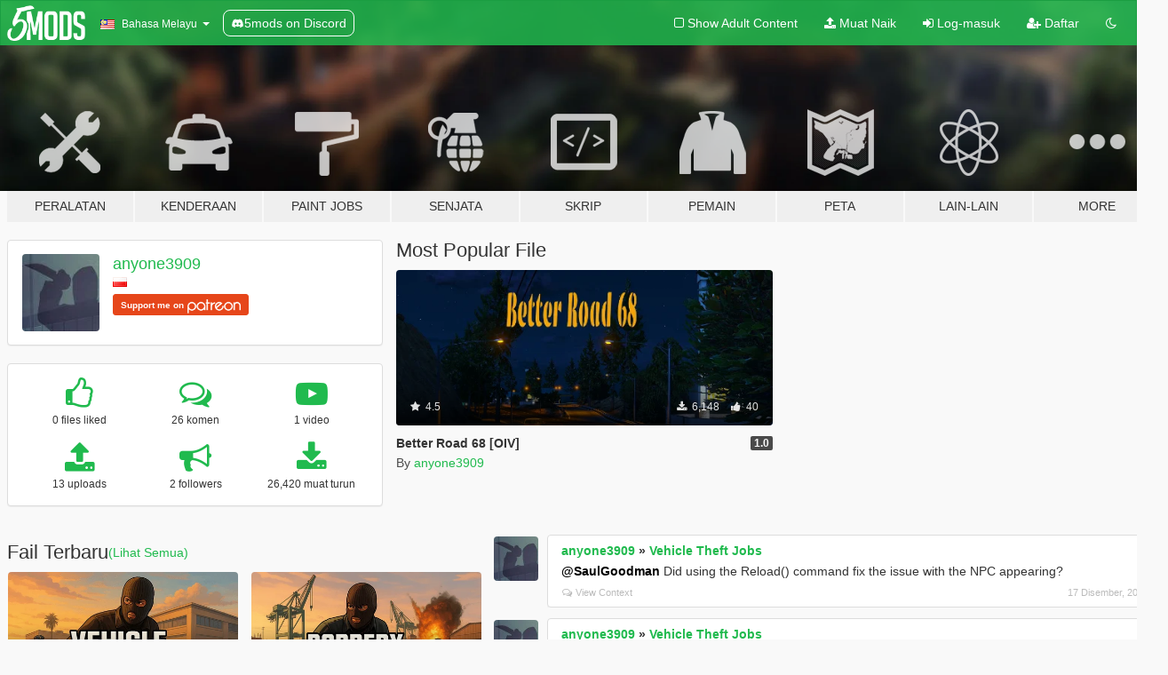

--- FILE ---
content_type: text/html; charset=utf-8
request_url: https://ms.gta5-mods.com/users/anyone3909
body_size: 9930
content:

<!DOCTYPE html>
<html lang="ms" dir="ltr">
<head>
	<title>
		Mod GTA 5 oleh anyone3909 - GTA5-Mods.com
	</title>

		<script
		  async
		  src="https://hb.vntsm.com/v4/live/vms/sites/gta5-mods.com/index.js"
        ></script>

        <script>
          self.__VM = self.__VM || [];
          self.__VM.push(function (admanager, scope) {
            scope.Config.buildPlacement((configBuilder) => {
              configBuilder.add("billboard");
              configBuilder.addDefaultOrUnique("mobile_mpu").setBreakPoint("mobile")
            }).display("top-ad");

            scope.Config.buildPlacement((configBuilder) => {
              configBuilder.add("leaderboard");
              configBuilder.addDefaultOrUnique("mobile_mpu").setBreakPoint("mobile")
            }).display("central-ad");

            scope.Config.buildPlacement((configBuilder) => {
              configBuilder.add("mpu");
              configBuilder.addDefaultOrUnique("mobile_mpu").setBreakPoint("mobile")
            }).display("side-ad");

            scope.Config.buildPlacement((configBuilder) => {
              configBuilder.add("leaderboard");
              configBuilder.addDefaultOrUnique("mpu").setBreakPoint({ mediaQuery: "max-width:1200px" })
            }).display("central-ad-2");

            scope.Config.buildPlacement((configBuilder) => {
              configBuilder.add("leaderboard");
              configBuilder.addDefaultOrUnique("mobile_mpu").setBreakPoint("mobile")
            }).display("bottom-ad");

            scope.Config.buildPlacement((configBuilder) => {
              configBuilder.add("desktop_takeover");
              configBuilder.addDefaultOrUnique("mobile_takeover").setBreakPoint("mobile")
            }).display("takeover-ad");

            scope.Config.get('mpu').display('download-ad-1');
          });
        </script>

	<meta charset="utf-8">
	<meta name="viewport" content="width=320, initial-scale=1.0, maximum-scale=1.0">
	<meta http-equiv="X-UA-Compatible" content="IE=edge">
	<meta name="msapplication-config" content="none">
	<meta name="theme-color" content="#20ba4e">
	<meta name="msapplication-navbutton-color" content="#20ba4e">
	<meta name="apple-mobile-web-app-capable" content="yes">
	<meta name="apple-mobile-web-app-status-bar-style" content="#20ba4e">
	<meta name="csrf-param" content="authenticity_token" />
<meta name="csrf-token" content="/0yhJsQflALzJy0kmZTjVVsM2VhXTgI1F9HBiCSTRbzvoGVBai1UVG65OZZNBiGBqd1I6fsmmmzB54/IsCe1wg==" />
	

	<link rel="shortcut icon" type="image/x-icon" href="https://images.gta5-mods.com/icons/favicon.png">
	<link rel="stylesheet" media="screen" href="/assets/application-7e510725ebc5c55e88a9fd87c027a2aa9e20126744fbac89762e0fd54819c399.css" />
	    <link rel="alternate" hreflang="id" href="https://id.gta5-mods.com/users/anyone3909">
    <link rel="alternate" hreflang="ms" href="https://ms.gta5-mods.com/users/anyone3909">
    <link rel="alternate" hreflang="bg" href="https://bg.gta5-mods.com/users/anyone3909">
    <link rel="alternate" hreflang="ca" href="https://ca.gta5-mods.com/users/anyone3909">
    <link rel="alternate" hreflang="cs" href="https://cs.gta5-mods.com/users/anyone3909">
    <link rel="alternate" hreflang="da" href="https://da.gta5-mods.com/users/anyone3909">
    <link rel="alternate" hreflang="de" href="https://de.gta5-mods.com/users/anyone3909">
    <link rel="alternate" hreflang="el" href="https://el.gta5-mods.com/users/anyone3909">
    <link rel="alternate" hreflang="en" href="https://www.gta5-mods.com/users/anyone3909">
    <link rel="alternate" hreflang="es" href="https://es.gta5-mods.com/users/anyone3909">
    <link rel="alternate" hreflang="fr" href="https://fr.gta5-mods.com/users/anyone3909">
    <link rel="alternate" hreflang="gl" href="https://gl.gta5-mods.com/users/anyone3909">
    <link rel="alternate" hreflang="ko" href="https://ko.gta5-mods.com/users/anyone3909">
    <link rel="alternate" hreflang="hi" href="https://hi.gta5-mods.com/users/anyone3909">
    <link rel="alternate" hreflang="it" href="https://it.gta5-mods.com/users/anyone3909">
    <link rel="alternate" hreflang="hu" href="https://hu.gta5-mods.com/users/anyone3909">
    <link rel="alternate" hreflang="mk" href="https://mk.gta5-mods.com/users/anyone3909">
    <link rel="alternate" hreflang="nl" href="https://nl.gta5-mods.com/users/anyone3909">
    <link rel="alternate" hreflang="nb" href="https://no.gta5-mods.com/users/anyone3909">
    <link rel="alternate" hreflang="pl" href="https://pl.gta5-mods.com/users/anyone3909">
    <link rel="alternate" hreflang="pt-BR" href="https://pt.gta5-mods.com/users/anyone3909">
    <link rel="alternate" hreflang="ro" href="https://ro.gta5-mods.com/users/anyone3909">
    <link rel="alternate" hreflang="ru" href="https://ru.gta5-mods.com/users/anyone3909">
    <link rel="alternate" hreflang="sl" href="https://sl.gta5-mods.com/users/anyone3909">
    <link rel="alternate" hreflang="fi" href="https://fi.gta5-mods.com/users/anyone3909">
    <link rel="alternate" hreflang="sv" href="https://sv.gta5-mods.com/users/anyone3909">
    <link rel="alternate" hreflang="vi" href="https://vi.gta5-mods.com/users/anyone3909">
    <link rel="alternate" hreflang="tr" href="https://tr.gta5-mods.com/users/anyone3909">
    <link rel="alternate" hreflang="uk" href="https://uk.gta5-mods.com/users/anyone3909">
    <link rel="alternate" hreflang="zh-CN" href="https://zh.gta5-mods.com/users/anyone3909">

  <script src="/javascripts/ads.js"></script>

		<!-- Nexus Google Tag Manager -->
		<script nonce="true">
//<![CDATA[
				window.dataLayer = window.dataLayer || [];

						window.dataLayer.push({
								login_status: 'Guest',
								user_id: undefined,
								gta5mods_id: undefined,
						});

//]]>
</script>
		<script nonce="true">
//<![CDATA[
				(function(w,d,s,l,i){w[l]=w[l]||[];w[l].push({'gtm.start':
				new Date().getTime(),event:'gtm.js'});var f=d.getElementsByTagName(s)[0],
				j=d.createElement(s),dl=l!='dataLayer'?'&l='+l:'';j.async=true;j.src=
				'https://www.googletagmanager.com/gtm.js?id='+i+dl;f.parentNode.insertBefore(j,f);
				})(window,document,'script','dataLayer','GTM-KCVF2WQ');

//]]>
</script>		<!-- End Nexus Google Tag Manager -->
</head>
<body class=" ms">
	<!-- Google Tag Manager (noscript) -->
	<noscript><iframe src="https://www.googletagmanager.com/ns.html?id=GTM-KCVF2WQ"
										height="0" width="0" style="display:none;visibility:hidden"></iframe></noscript>
	<!-- End Google Tag Manager (noscript) -->

<div id="page-cover"></div>
<div id="page-loading">
	<span class="graphic"></span>
	<span class="message">Menunggu...</span>
</div>

<div id="page-cover"></div>

<nav id="main-nav" class="navbar navbar-default">
  <div class="container">
    <div class="navbar-header">
      <a class="navbar-brand" href="/"></a>

      <ul class="nav navbar-nav">
        <li id="language-dropdown" class="dropdown">
          <a href="#language" class="dropdown-toggle" data-toggle="dropdown">
            <span class="famfamfam-flag-my icon"></span>&nbsp;
            <span class="language-name">Bahasa Melayu</span>
            <span class="caret"></span>
          </a>

          <ul class="dropdown-menu dropdown-menu-with-footer">
                <li>
                  <a href="https://id.gta5-mods.com/users/anyone3909">
                    <span class="famfamfam-flag-id"></span>
                    <span class="language-name">Bahasa Indonesia</span>
                  </a>
                </li>
                <li>
                  <a href="https://ms.gta5-mods.com/users/anyone3909">
                    <span class="famfamfam-flag-my"></span>
                    <span class="language-name">Bahasa Melayu</span>
                  </a>
                </li>
                <li>
                  <a href="https://bg.gta5-mods.com/users/anyone3909">
                    <span class="famfamfam-flag-bg"></span>
                    <span class="language-name">Български</span>
                  </a>
                </li>
                <li>
                  <a href="https://ca.gta5-mods.com/users/anyone3909">
                    <span class="famfamfam-flag-catalonia"></span>
                    <span class="language-name">Català</span>
                  </a>
                </li>
                <li>
                  <a href="https://cs.gta5-mods.com/users/anyone3909">
                    <span class="famfamfam-flag-cz"></span>
                    <span class="language-name">Čeština</span>
                  </a>
                </li>
                <li>
                  <a href="https://da.gta5-mods.com/users/anyone3909">
                    <span class="famfamfam-flag-dk"></span>
                    <span class="language-name">Dansk</span>
                  </a>
                </li>
                <li>
                  <a href="https://de.gta5-mods.com/users/anyone3909">
                    <span class="famfamfam-flag-de"></span>
                    <span class="language-name">Deutsch</span>
                  </a>
                </li>
                <li>
                  <a href="https://el.gta5-mods.com/users/anyone3909">
                    <span class="famfamfam-flag-gr"></span>
                    <span class="language-name">Ελληνικά</span>
                  </a>
                </li>
                <li>
                  <a href="https://www.gta5-mods.com/users/anyone3909">
                    <span class="famfamfam-flag-gb"></span>
                    <span class="language-name">English</span>
                  </a>
                </li>
                <li>
                  <a href="https://es.gta5-mods.com/users/anyone3909">
                    <span class="famfamfam-flag-es"></span>
                    <span class="language-name">Español</span>
                  </a>
                </li>
                <li>
                  <a href="https://fr.gta5-mods.com/users/anyone3909">
                    <span class="famfamfam-flag-fr"></span>
                    <span class="language-name">Français</span>
                  </a>
                </li>
                <li>
                  <a href="https://gl.gta5-mods.com/users/anyone3909">
                    <span class="famfamfam-flag-es-gl"></span>
                    <span class="language-name">Galego</span>
                  </a>
                </li>
                <li>
                  <a href="https://ko.gta5-mods.com/users/anyone3909">
                    <span class="famfamfam-flag-kr"></span>
                    <span class="language-name">한국어</span>
                  </a>
                </li>
                <li>
                  <a href="https://hi.gta5-mods.com/users/anyone3909">
                    <span class="famfamfam-flag-in"></span>
                    <span class="language-name">हिन्दी</span>
                  </a>
                </li>
                <li>
                  <a href="https://it.gta5-mods.com/users/anyone3909">
                    <span class="famfamfam-flag-it"></span>
                    <span class="language-name">Italiano</span>
                  </a>
                </li>
                <li>
                  <a href="https://hu.gta5-mods.com/users/anyone3909">
                    <span class="famfamfam-flag-hu"></span>
                    <span class="language-name">Magyar</span>
                  </a>
                </li>
                <li>
                  <a href="https://mk.gta5-mods.com/users/anyone3909">
                    <span class="famfamfam-flag-mk"></span>
                    <span class="language-name">Македонски</span>
                  </a>
                </li>
                <li>
                  <a href="https://nl.gta5-mods.com/users/anyone3909">
                    <span class="famfamfam-flag-nl"></span>
                    <span class="language-name">Nederlands</span>
                  </a>
                </li>
                <li>
                  <a href="https://no.gta5-mods.com/users/anyone3909">
                    <span class="famfamfam-flag-no"></span>
                    <span class="language-name">Norsk</span>
                  </a>
                </li>
                <li>
                  <a href="https://pl.gta5-mods.com/users/anyone3909">
                    <span class="famfamfam-flag-pl"></span>
                    <span class="language-name">Polski</span>
                  </a>
                </li>
                <li>
                  <a href="https://pt.gta5-mods.com/users/anyone3909">
                    <span class="famfamfam-flag-br"></span>
                    <span class="language-name">Português do Brasil</span>
                  </a>
                </li>
                <li>
                  <a href="https://ro.gta5-mods.com/users/anyone3909">
                    <span class="famfamfam-flag-ro"></span>
                    <span class="language-name">Română</span>
                  </a>
                </li>
                <li>
                  <a href="https://ru.gta5-mods.com/users/anyone3909">
                    <span class="famfamfam-flag-ru"></span>
                    <span class="language-name">Русский</span>
                  </a>
                </li>
                <li>
                  <a href="https://sl.gta5-mods.com/users/anyone3909">
                    <span class="famfamfam-flag-si"></span>
                    <span class="language-name">Slovenščina</span>
                  </a>
                </li>
                <li>
                  <a href="https://fi.gta5-mods.com/users/anyone3909">
                    <span class="famfamfam-flag-fi"></span>
                    <span class="language-name">Suomi</span>
                  </a>
                </li>
                <li>
                  <a href="https://sv.gta5-mods.com/users/anyone3909">
                    <span class="famfamfam-flag-se"></span>
                    <span class="language-name">Svenska</span>
                  </a>
                </li>
                <li>
                  <a href="https://vi.gta5-mods.com/users/anyone3909">
                    <span class="famfamfam-flag-vn"></span>
                    <span class="language-name">Tiếng Việt</span>
                  </a>
                </li>
                <li>
                  <a href="https://tr.gta5-mods.com/users/anyone3909">
                    <span class="famfamfam-flag-tr"></span>
                    <span class="language-name">Türkçe</span>
                  </a>
                </li>
                <li>
                  <a href="https://uk.gta5-mods.com/users/anyone3909">
                    <span class="famfamfam-flag-ua"></span>
                    <span class="language-name">Українська</span>
                  </a>
                </li>
                <li>
                  <a href="https://zh.gta5-mods.com/users/anyone3909">
                    <span class="famfamfam-flag-cn"></span>
                    <span class="language-name">中文</span>
                  </a>
                </li>
          </ul>
        </li>
        <li class="discord-link">
          <a href="https://discord.gg/2PR7aMzD4U" target="_blank" rel="noreferrer">
            <img src="https://images.gta5-mods.com/site/discord-header.svg" height="15px" alt="">
            <span>5mods on Discord</span>
          </a>
        </li>
      </ul>
    </div>

    <ul class="nav navbar-nav navbar-right">
        <li>
          <a href="/adult_filter" title="Light mode">
              <span class="fa fa-square-o"></span>
            <span>Show Adult <span class="adult-filter__content-text">Content</span></span>
          </a>
        </li>
      <li class="hidden-xs">
        <a href="/upload">
          <span class="icon fa fa-upload"></span>
          Muat Naik
        </a>
      </li>

        <li>
          <a href="/login?r=/users/anyone3909">
            <span class="icon fa fa-sign-in"></span>
            <span class="login-text">Log-masuk</span>
          </a>
        </li>

        <li class="hidden-xs">
          <a href="/register?r=/users/anyone3909">
            <span class="icon fa fa-user-plus"></span>
            Daftar
          </a>
        </li>

        <li>
            <a href="/dark_mode" title="Dark mode">
              <span class="fa fa-moon-o"></span>
            </a>
        </li>

      <li id="search-dropdown">
        <a href="#search" class="dropdown-toggle" data-toggle="dropdown">
          <span class="fa fa-search"></span>
        </a>

        <div class="dropdown-menu">
          <div class="form-inline">
            <div class="form-group">
              <div class="input-group">
                <div class="input-group-addon"><span  class="fa fa-search"></span></div>
                <input type="text" class="form-control" placeholder="Carian di GTA 5 mods...">
              </div>
            </div>
            <button type="submit" class="btn btn-primary">
              Carian
            </button>
          </div>
        </div>
      </li>
    </ul>
  </div>
</nav>

<div id="banner" class="">
  <div class="container hidden-xs">
    <div id="intro">
      <h1 class="styled">Selamat datang ke GTA5-Mods.com</h1>
      <p>Select one of the following categories to start browsing the latest GTA 5 PC mods:</p>
    </div>
  </div>

  <div class="container">
    <ul id="navigation" class="clearfix ms">
        <li class="tools ">
          <a href="/tools">
            <span class="icon-category"></span>
            <span class="label-border"></span>
            <span class="label-category ">
              <span>Peralatan</span>
            </span>
          </a>
        </li>
        <li class="vehicles ">
          <a href="/vehicles">
            <span class="icon-category"></span>
            <span class="label-border"></span>
            <span class="label-category ">
              <span>Kenderaan</span>
            </span>
          </a>
        </li>
        <li class="paintjobs ">
          <a href="/paintjobs">
            <span class="icon-category"></span>
            <span class="label-border"></span>
            <span class="label-category ">
              <span>Paint Jobs</span>
            </span>
          </a>
        </li>
        <li class="weapons ">
          <a href="/weapons">
            <span class="icon-category"></span>
            <span class="label-border"></span>
            <span class="label-category ">
              <span>Senjata</span>
            </span>
          </a>
        </li>
        <li class="scripts ">
          <a href="/scripts">
            <span class="icon-category"></span>
            <span class="label-border"></span>
            <span class="label-category ">
              <span>Skrip</span>
            </span>
          </a>
        </li>
        <li class="player ">
          <a href="/player">
            <span class="icon-category"></span>
            <span class="label-border"></span>
            <span class="label-category ">
              <span>Pemain</span>
            </span>
          </a>
        </li>
        <li class="maps ">
          <a href="/maps">
            <span class="icon-category"></span>
            <span class="label-border"></span>
            <span class="label-category ">
              <span>Peta</span>
            </span>
          </a>
        </li>
        <li class="misc ">
          <a href="/misc">
            <span class="icon-category"></span>
            <span class="label-border"></span>
            <span class="label-category ">
              <span>Lain-Lain</span>
            </span>
          </a>
        </li>
      <li id="more-dropdown" class="more dropdown">
        <a href="#more" class="dropdown-toggle" data-toggle="dropdown">
          <span class="icon-category"></span>
          <span class="label-border"></span>
          <span class="label-category ">
            <span>More</span>
          </span>
        </a>

        <ul class="dropdown-menu pull-right">
          <li>
            <a href="http://www.gta5cheats.com" target="_blank">
              <span class="fa fa-external-link"></span>
              GTA 5 Cheats
            </a>
          </li>
        </ul>
      </li>
    </ul>
  </div>
</div>

<div id="content">
  
<div id="profile" data-user-id="1280591">
  <div class="container">


        <div class="row">
          <div class="col-sm-6 col-md-4">
            <div class="user-panel panel panel-default">
              <div class="panel-body">
                <div class="row">
                  <div class="col-xs-3">
                    <a href="/users/anyone3909">
                      <img class="img-responsive" src="https://img.gta5-mods.com/q75-w100-h100-cfill/avatars/presets/gtao47.jpg" alt="Gtao47" />
                    </a>
                  </div>
                  <div class="col-xs-9">
                    <a class="username" href="/users/anyone3909">anyone3909</a>

                        <br/>

                            <div class="user-social">
                              












                            </div>

                              <div class="user-location">
                                <span title="Poland" class="famfamfam-flag-pl user-location-country"></span>
                                
                              </div>

                            


                                <div class="button-donate">
                                  <a href="https://www.patreon.com/Anyone3909?utm_medium=unknown&amp;utm_source=join_link&amp;utm_campaign=creatorshare_creator&amp;utm_content=copyLink" class="paypal-button patreon-button paypal-style-primary paypal-size-small" target="_blank" dir="ltr">
  <span class="paypal-button-content" dir="auto">
    Support me on <img alt="Patreon" src="https://images.gta5-mods.com/icons/patreon-logo.png" />
  </span>
</a>
                                </div>

                  </div>
                </div>
              </div>
            </div>

              <div class="panel panel-default" dir="auto">
                <div class="panel-body">
                    <div class="user-stats">
                      <div class="row">
                        <div class="col-xs-4">
                          <span class="stat-icon fa fa-thumbs-o-up"></span>
                          <span class="stat-label">
                            0 files liked
                          </span>
                        </div>
                        <div class="col-xs-4">
                          <span class="stat-icon fa fa-comments-o"></span>
                          <span class="stat-label">
                            26 komen
                          </span>
                        </div>
                        <div class="col-xs-4">
                          <span class="stat-icon fa fa-youtube-play"></span>
                          <span class="stat-label">
                            1 video
                          </span>
                        </div>
                      </div>

                      <div class="row">
                        <div class="col-xs-4">
                          <span class="stat-icon fa fa-upload"></span>
                          <span class="stat-label">
                            13 uploads
                          </span>
                        </div>
                        <div class="col-xs-4">
                          <span class="stat-icon fa fa-bullhorn"></span>
                          <span class="stat-label">
                            2 followers
                          </span>
                        </div>
                          <div class="col-xs-4">
                            <span class="stat-icon fa fa-download"></span>
                            <span class="stat-label">
                              26,420 muat turun
                            </span>
                          </div>
                      </div>
                    </div>
                </div>
              </div>
          </div>

            <div class="col-sm-6 col-md-4 file-list">
              <h3 class="no-margin-top">Most Popular File</h3>
              
<div class="file-list-obj">
  <a href="/maps/better-road-68-oiv" title="Better Road 68 [OIV]" class="preview empty">

    <img title="Better Road 68 [OIV]" class="img-responsive" alt="Better Road 68 [OIV]" src="https://img.gta5-mods.com/q75-w500-h333-cfill/images/better-road-68-oiv/3bbc86-GTA52021-08-192-34-54.png" />

      <ul class="categories">
            <li>Road</li>
      </ul>

      <div class="stats">
        <div>
            <span title="4.5 star rating">
              <span class="fa fa-star"></span> 4.5
            </span>
        </div>
        <div>
          <span title="6,148 Muat Turun">
            <span class="fa fa-download"></span> 6,148
          </span>
          <span class="stats-likes" title="40 Suka">
            <span class="fa fa-thumbs-up"></span> 40
          </span>
        </div>
      </div>

  </a>
  <div class="details">
    <div class="top">
      <div class="name">
        <a href="/maps/better-road-68-oiv" title="Better Road 68 [OIV]">
          <span dir="ltr">Better Road 68 [OIV]</span>
        </a>
      </div>
        <div class="version" dir="ltr" title="1.0">1.0</div>
    </div>
    <div class="bottom">
      <span class="bottom-by">By</span> <a href="/users/anyone3909" title="anyone3909">anyone3909</a>
    </div>
  </div>
</div>
            </div>
        </div>

            <div class="row">
                  <div class="file-list col-sm-5">
                    <div class="row-heading">
                      <h3 class="latest-files">
                        Fail Terbaru
                      </h3>
                        <a href="/users/anyone3909/files">(Lihat Semua)</a>
                    </div>

                        <div class="row">
                            <div class="col-xs-6 col-sm-12 col-md-6">
                              
<div class="file-list-obj">
  <a href="/scripts/vehicle-theft-jobs" title="Vehicle Theft Jobs" class="preview empty">

    <img title="Vehicle Theft Jobs" class="img-responsive" alt="Vehicle Theft Jobs" src="https://img.gta5-mods.com/q75-w500-h333-cfill/images/vehicle-theft-jobs/a2f519-Okładka2.png" />

      <ul class="categories">
            <li>Mission</li>
            <li>Gameplay</li>
            <li>Enhanced</li>
            <li>.Net</li>
      </ul>

      <div class="stats">
        <div>
            <span title="4.92 star rating">
              <span class="fa fa-star"></span> 4.92
            </span>
        </div>
        <div>
          <span title="2,947 Muat Turun">
            <span class="fa fa-download"></span> 2,947
          </span>
          <span class="stats-likes" title="35 Suka">
            <span class="fa fa-thumbs-up"></span> 35
          </span>
        </div>
      </div>

  </a>
  <div class="details">
    <div class="top">
      <div class="name">
        <a href="/scripts/vehicle-theft-jobs" title="Vehicle Theft Jobs">
          <span dir="ltr">Vehicle Theft Jobs</span>
        </a>
      </div>
        <div class="version" dir="ltr" title="1.0">1.0</div>
    </div>
    <div class="bottom">
      <span class="bottom-by">By</span> <a href="/users/anyone3909" title="anyone3909">anyone3909</a>
    </div>
  </div>
</div>
                            </div>
                            <div class="col-xs-6 col-sm-12 col-md-6">
                              
<div class="file-list-obj">
  <a href="/scripts/robbery-at-the-docks" title="Robbery at the docks For GTA Enhanced" class="preview empty">

    <img title="Robbery at the docks For GTA Enhanced" class="img-responsive" alt="Robbery at the docks For GTA Enhanced" src="https://img.gta5-mods.com/q75-w500-h333-cfill/images/robbery-at-the-docks/7b9d87-zrzutokladka.png" />

      <ul class="categories">
            <li>Mission</li>
            <li>Enhanced</li>
      </ul>

      <div class="stats">
        <div>
        </div>
        <div>
          <span title="4,108 Muat Turun">
            <span class="fa fa-download"></span> 4,108
          </span>
          <span class="stats-likes" title="37 Suka">
            <span class="fa fa-thumbs-up"></span> 37
          </span>
        </div>
      </div>

  </a>
  <div class="details">
    <div class="top">
      <div class="name">
        <a href="/scripts/robbery-at-the-docks" title="Robbery at the docks For GTA Enhanced">
          <span dir="ltr">Robbery at the docks For GTA Enhanced</span>
        </a>
      </div>
        <div class="version" dir="ltr" title="1.3 Enhanced">1.3 Enhanced</div>
    </div>
    <div class="bottom">
      <span class="bottom-by">By</span> <a href="/users/anyone3909" title="anyone3909">anyone3909</a>
    </div>
  </div>
</div>
                            </div>
                        </div>
                        <div class="row">
                            <div class="col-xs-6 col-sm-12 col-md-6">
                              
<div class="file-list-obj">
  <a href="/player/kinder-chocolate-t-shirt-for-franklin" title="Kinder Chocolate T-Shirt for Franklin" class="preview empty">

    <img title="Kinder Chocolate T-Shirt for Franklin" class="img-responsive" alt="Kinder Chocolate T-Shirt for Franklin" src="https://img.gta5-mods.com/q75-w500-h333-cfill/images/kinder-chocolate-t-shirt-for-franklin/f029a1-GTA52022-05-0319-21-38.png" />

      <ul class="categories">
            <li>Franklin</li>
            <li>Clothing</li>
            <li>Shirt</li>
      </ul>

      <div class="stats">
        <div>
        </div>
        <div>
          <span title="138 Muat Turun">
            <span class="fa fa-download"></span> 138
          </span>
          <span class="stats-likes" title="1 Suka">
            <span class="fa fa-thumbs-up"></span> 1
          </span>
        </div>
      </div>

  </a>
  <div class="details">
    <div class="top">
      <div class="name">
        <a href="/player/kinder-chocolate-t-shirt-for-franklin" title="Kinder Chocolate T-Shirt for Franklin">
          <span dir="ltr">Kinder Chocolate T-Shirt for Franklin</span>
        </a>
      </div>
        <div class="version" dir="ltr" title="1.0">1.0</div>
    </div>
    <div class="bottom">
      <span class="bottom-by">By</span> <a href="/users/anyone3909" title="anyone3909">anyone3909</a>
    </div>
  </div>
</div>
                            </div>
                            <div class="col-xs-6 col-sm-12 col-md-6">
                              
<div class="file-list-obj">
  <a href="/player/old-art-shirt-for-franklin" title="Old Art Shirt for Franklin" class="preview empty">

    <img title="Old Art Shirt for Franklin" class="img-responsive" alt="Old Art Shirt for Franklin" src="https://img.gta5-mods.com/q75-w500-h333-cfill/images/old-art-shirt-for-franklin/1dde51-zdjesizabczpudbf.png" />

      <ul class="categories">
            <li>Franklin</li>
            <li>Clothing</li>
            <li>Shirt</li>
      </ul>

      <div class="stats">
        <div>
        </div>
        <div>
          <span title="136 Muat Turun">
            <span class="fa fa-download"></span> 136
          </span>
          <span class="stats-likes" title="1 Suka">
            <span class="fa fa-thumbs-up"></span> 1
          </span>
        </div>
      </div>

  </a>
  <div class="details">
    <div class="top">
      <div class="name">
        <a href="/player/old-art-shirt-for-franklin" title="Old Art Shirt for Franklin">
          <span dir="ltr">Old Art Shirt for Franklin</span>
        </a>
      </div>
        <div class="version" dir="ltr" title="1.0">1.0</div>
    </div>
    <div class="bottom">
      <span class="bottom-by">By</span> <a href="/users/anyone3909" title="anyone3909">anyone3909</a>
    </div>
  </div>
</div>
                            </div>
                        </div>
                        <div class="row">
                            <div class="col-xs-6 col-sm-12 col-md-6">
                              
<div class="file-list-obj">
  <a href="/maps/better-sandy-map-editor" title="Better Sandy [Ymap | Map Editor]" class="preview empty">

    <img title="Better Sandy [Ymap | Map Editor]" class="img-responsive" alt="Better Sandy [Ymap | Map Editor]" src="https://img.gta5-mods.com/q75-w500-h333-cfill/images/better-sandy-map-editor/b3e24e-GTA52021-07-0711-51-28.png" />

      <ul class="categories">
            <li>Map Editor</li>
      </ul>

      <div class="stats">
        <div>
        </div>
        <div>
          <span title="4,100 Muat Turun">
            <span class="fa fa-download"></span> 4,100
          </span>
          <span class="stats-likes" title="32 Suka">
            <span class="fa fa-thumbs-up"></span> 32
          </span>
        </div>
      </div>

  </a>
  <div class="details">
    <div class="top">
      <div class="name">
        <a href="/maps/better-sandy-map-editor" title="Better Sandy [Ymap | Map Editor]">
          <span dir="ltr">Better Sandy [Ymap | Map Editor]</span>
        </a>
      </div>
        <div class="version" dir="ltr" title="2.1">2.1</div>
    </div>
    <div class="bottom">
      <span class="bottom-by">By</span> <a href="/users/anyone3909" title="anyone3909">anyone3909</a>
    </div>
  </div>
</div>
                            </div>
                            <div class="col-xs-6 col-sm-12 col-md-6">
                              
<div class="file-list-obj">
  <a href="/maps/better-road-68-oiv" title="Better Road 68 [OIV]" class="preview empty">

    <img title="Better Road 68 [OIV]" class="img-responsive" alt="Better Road 68 [OIV]" src="https://img.gta5-mods.com/q75-w500-h333-cfill/images/better-road-68-oiv/3bbc86-GTA52021-08-192-34-54.png" />

      <ul class="categories">
            <li>Road</li>
      </ul>

      <div class="stats">
        <div>
            <span title="4.5 star rating">
              <span class="fa fa-star"></span> 4.5
            </span>
        </div>
        <div>
          <span title="6,148 Muat Turun">
            <span class="fa fa-download"></span> 6,148
          </span>
          <span class="stats-likes" title="40 Suka">
            <span class="fa fa-thumbs-up"></span> 40
          </span>
        </div>
      </div>

  </a>
  <div class="details">
    <div class="top">
      <div class="name">
        <a href="/maps/better-road-68-oiv" title="Better Road 68 [OIV]">
          <span dir="ltr">Better Road 68 [OIV]</span>
        </a>
      </div>
        <div class="version" dir="ltr" title="1.0">1.0</div>
    </div>
    <div class="bottom">
      <span class="bottom-by">By</span> <a href="/users/anyone3909" title="anyone3909">anyone3909</a>
    </div>
  </div>
</div>
                            </div>
                        </div>
                        <div class="row">
                            <div class="col-xs-6 col-sm-12 col-md-6">
                              
<div class="file-list-obj">
  <a href="/player/fame-mma-limited-t-shirt-for-franklin" title="Fame MMA Limited T-Shirt For Franklin" class="preview empty">

    <img title="Fame MMA Limited T-Shirt For Franklin" class="img-responsive" alt="Fame MMA Limited T-Shirt For Franklin" src="https://img.gta5-mods.com/q75-w500-h333-cfill/images/fame-mma-limited-t-shirt-for-franklin/d85017-GTA52021-08-1900-59-21.png" />

      <ul class="categories">
            <li>Franklin</li>
            <li>Clothing</li>
            <li>Shirt</li>
      </ul>

      <div class="stats">
        <div>
        </div>
        <div>
          <span title="173 Muat Turun">
            <span class="fa fa-download"></span> 173
          </span>
          <span class="stats-likes" title="1 Suka">
            <span class="fa fa-thumbs-up"></span> 1
          </span>
        </div>
      </div>

  </a>
  <div class="details">
    <div class="top">
      <div class="name">
        <a href="/player/fame-mma-limited-t-shirt-for-franklin" title="Fame MMA Limited T-Shirt For Franklin">
          <span dir="ltr">Fame MMA Limited T-Shirt For Franklin</span>
        </a>
      </div>
        <div class="version" dir="ltr" title="1.0">1.0</div>
    </div>
    <div class="bottom">
      <span class="bottom-by">By</span> <a href="/users/anyone3909" title="anyone3909">anyone3909</a>
    </div>
  </div>
</div>
                            </div>
                            <div class="col-xs-6 col-sm-12 col-md-6">
                              
<div class="file-list-obj">
  <a href="/player/logan-kapuczino-skin-control" title="Logan Kapuczino [Skin Control]" class="preview empty">

    <img title="Logan Kapuczino [Skin Control]" class="img-responsive" alt="Logan Kapuczino [Skin Control]" src="https://img.gta5-mods.com/q75-w500-h333-cfill/images/logan-kapuczino-skin-control/59509d-GTA52021-08-1712-03-53.png" />

      <ul class="categories">
            <li>Skin</li>
            <li>Los Santos</li>
      </ul>

      <div class="stats">
        <div>
        </div>
        <div>
          <span title="207 Muat Turun">
            <span class="fa fa-download"></span> 207
          </span>
          <span class="stats-likes" title="3 Suka">
            <span class="fa fa-thumbs-up"></span> 3
          </span>
        </div>
      </div>

  </a>
  <div class="details">
    <div class="top">
      <div class="name">
        <a href="/player/logan-kapuczino-skin-control" title="Logan Kapuczino [Skin Control]">
          <span dir="ltr">Logan Kapuczino [Skin Control]</span>
        </a>
      </div>
        <div class="version" dir="ltr" title="1.0">1.0</div>
    </div>
    <div class="bottom">
      <span class="bottom-by">By</span> <a href="/users/anyone3909" title="anyone3909">anyone3909</a>
    </div>
  </div>
</div>
                            </div>
                        </div>
                  </div>

                  <div id="comments" class="col-sm-7">
                    <ul class="media-list comments-list" style="display: block;">
                      
    <li id="comment-2400822" class="comment media " data-comment-id="2400822" data-username="anyone3909" data-mentions="[&quot;SaulGoodman&quot;]">
      <div class="media-left">
        <a href="/users/anyone3909"><img class="media-object" src="https://img.gta5-mods.com/q75-w100-h100-cfill/avatars/presets/gtao47.jpg" alt="Gtao47" /></a>
      </div>
      <div class="media-body">
        <div class="panel panel-default">
          <div class="panel-body">
            <div class="media-heading clearfix">
              <div class="pull-left flip" dir="auto">
                <a href="/users/anyone3909">anyone3909</a>
                    &raquo;
                    <a href="/scripts/vehicle-theft-jobs">Vehicle Theft Jobs</a>
              </div>
              <div class="pull-right flip">
                

                
              </div>
            </div>

            <div class="comment-text " dir="auto"><p><a class="mention" href="/users/SaulGoodman">@SaulGoodman</a> Did using the Reload() command fix the issue with the NPC appearing?</p></div>

            <div class="media-details clearfix">
              <div class="row">
                <div class="col-md-8 text-left flip">

                    <a class="inline-icon-text" href="/scripts/vehicle-theft-jobs#comment-2400822"><span class="fa fa-comments-o"></span>View Context</a>

                  

                  
                </div>
                <div class="col-md-4 text-right flip" title="Rab, 17 Dis 2025 21:20:05 +0000">17 Disember, 2025</div>
              </div>
            </div>
          </div>
        </div>
      </div>
    </li>

    <li id="comment-2400328" class="comment media " data-comment-id="2400328" data-username="anyone3909" data-mentions="[&quot;SaulGoodman&quot;]">
      <div class="media-left">
        <a href="/users/anyone3909"><img class="media-object" src="https://img.gta5-mods.com/q75-w100-h100-cfill/avatars/presets/gtao47.jpg" alt="Gtao47" /></a>
      </div>
      <div class="media-body">
        <div class="panel panel-default">
          <div class="panel-body">
            <div class="media-heading clearfix">
              <div class="pull-left flip" dir="auto">
                <a href="/users/anyone3909">anyone3909</a>
                    &raquo;
                    <a href="/scripts/vehicle-theft-jobs">Vehicle Theft Jobs</a>
              </div>
              <div class="pull-right flip">
                

                
              </div>
            </div>

            <div class="comment-text " dir="auto"><p><a class="mention" href="/users/SaulGoodman">@SaulGoodman</a> You need to open the Script Hook console and check what error is occurring. You can send it here and I’ll try to find what’s causing it.
<br />As a temporary workaround, you can simply reload the loaded scripts in the Script Hook console using the Reload() command - the NPC should appear then.</p></div>

            <div class="media-details clearfix">
              <div class="row">
                <div class="col-md-8 text-left flip">

                    <a class="inline-icon-text" href="/scripts/vehicle-theft-jobs#comment-2400328"><span class="fa fa-comments-o"></span>View Context</a>

                  

                  
                </div>
                <div class="col-md-4 text-right flip" title="Sel, 16 Dis 2025 05:36:16 +0000">16 Disember, 2025</div>
              </div>
            </div>
          </div>
        </div>
      </div>
    </li>

    <li id="comment-2399654" class="comment media " data-comment-id="2399654" data-username="anyone3909" data-mentions="[&quot;santi09bvb&quot;]">
      <div class="media-left">
        <a href="/users/anyone3909"><img class="media-object" src="https://img.gta5-mods.com/q75-w100-h100-cfill/avatars/presets/gtao47.jpg" alt="Gtao47" /></a>
      </div>
      <div class="media-body">
        <div class="panel panel-default">
          <div class="panel-body">
            <div class="media-heading clearfix">
              <div class="pull-left flip" dir="auto">
                <a href="/users/anyone3909">anyone3909</a>
                    &raquo;
                    <a href="/scripts/vehicle-theft-jobs">Vehicle Theft Jobs</a>
              </div>
              <div class="pull-right flip">
                

                
              </div>
            </div>

            <div class="comment-text " dir="auto"><p><a class="mention" href="/users/santi09bvb">@santi09bvb</a> Hi here is the list of the cars: 
<br />Zentorno
<br />T20
<br />Adder
<br />EntityXF
<br />Turismor
<br />Osiris
<br />Infernus
<br />Cheetah
<br />Vacca
<br />Bullet
<br />Nero
<br />Nero2
<br />Vagner
<br />XA21
<br />Tyrant
<br />Tezeract
<br />Sheava
<br />Reaper
<br />Pfister811
<br />Penetrator
<br />Carbonizzare
<br />Coquette
<br />Comet2
<br />Feltzer2
<br />Jester
<br />Massacro
<br />Ninef
<br />Ninef2
<br />Sultan
<br />SultanRS
<br />Alpha
<br />Banshee
<br />Blista2
<br />Buffalo
<br />Buffalo2
<br />Dominator
<br />Gauntlet
<br />Stalion
<br />Ruiner
<br />Phoenix
<br />Asea
<br />Premier
<br />Ingot
<br />Primo
<br />Regina
<br />Stanier
<br />Stratum
<br />Tailgater
<br />Washington
<br />Intruder
<br />Fugitive
<br />Surge
<br />Asterope
<br />Emperor
<br />Emperor2
<br />Glendale
<br />Oracle
<br />Oracle2
<br />Patriot
<br />RancherXL
</p></div>

            <div class="media-details clearfix">
              <div class="row">
                <div class="col-md-8 text-left flip">

                    <a class="inline-icon-text" href="/scripts/vehicle-theft-jobs#comment-2399654"><span class="fa fa-comments-o"></span>View Context</a>

                  

                  
                </div>
                <div class="col-md-4 text-right flip" title="Sab, 13 Dis 2025 12:31:24 +0000">13 Disember, 2025</div>
              </div>
            </div>
          </div>
        </div>
      </div>
    </li>

    <li id="comment-2398024" class="comment media " data-comment-id="2398024" data-username="anyone3909" data-mentions="[&quot;Zazerim55&quot;]">
      <div class="media-left">
        <a href="/users/anyone3909"><img class="media-object" src="https://img.gta5-mods.com/q75-w100-h100-cfill/avatars/presets/gtao47.jpg" alt="Gtao47" /></a>
      </div>
      <div class="media-body">
        <div class="panel panel-default">
          <div class="panel-body">
            <div class="media-heading clearfix">
              <div class="pull-left flip" dir="auto">
                <a href="/users/anyone3909">anyone3909</a>
                    &raquo;
                    <a href="/scripts/vehicle-theft-jobs">Vehicle Theft Jobs</a>
              </div>
              <div class="pull-right flip">
                

                
              </div>
            </div>

            <div class="comment-text " dir="auto"><p><a class="mention" href="/users/Zazerim55">@Zazerim55</a> Thank you very much for your feedback, I’m glad you like the mod. As for making the jobs more difficult, I plan to introduce more variety in the future so that the tasks become a bit more challenging. Feel free to check out my Patreon — that’s where I post information about new updates and what I’m currently working on.</p></div>

            <div class="media-details clearfix">
              <div class="row">
                <div class="col-md-8 text-left flip">

                    <a class="inline-icon-text" href="/scripts/vehicle-theft-jobs#comment-2398024"><span class="fa fa-comments-o"></span>View Context</a>

                  

                  
                </div>
                <div class="col-md-4 text-right flip" title="Kha, 04 Dis 2025 20:07:00 +0000">04 Disember, 2025</div>
              </div>
            </div>
          </div>
        </div>
      </div>
    </li>

    <li id="comment-2398023" class="comment media " data-comment-id="2398023" data-username="anyone3909" data-mentions="[&quot;Starfox1993&quot;]">
      <div class="media-left">
        <a href="/users/anyone3909"><img class="media-object" src="https://img.gta5-mods.com/q75-w100-h100-cfill/avatars/presets/gtao47.jpg" alt="Gtao47" /></a>
      </div>
      <div class="media-body">
        <div class="panel panel-default">
          <div class="panel-body">
            <div class="media-heading clearfix">
              <div class="pull-left flip" dir="auto">
                <a href="/users/anyone3909">anyone3909</a>
                    &raquo;
                    <a href="/scripts/vehicle-theft-jobs">Vehicle Theft Jobs</a>
              </div>
              <div class="pull-right flip">
                

                
              </div>
            </div>

            <div class="comment-text " dir="auto"><p><a class="mention" href="/users/Starfox1993">@Starfox1993</a> I’m not sure if it makes sense for NPCs to steal the player’s vehicles specifically in this mod, but as a separate mod it’s an interesting idea.</p></div>

            <div class="media-details clearfix">
              <div class="row">
                <div class="col-md-8 text-left flip">

                    <a class="inline-icon-text" href="/scripts/vehicle-theft-jobs#comment-2398023"><span class="fa fa-comments-o"></span>View Context</a>

                  

                  
                </div>
                <div class="col-md-4 text-right flip" title="Kha, 04 Dis 2025 20:03:37 +0000">04 Disember, 2025</div>
              </div>
            </div>
          </div>
        </div>
      </div>
    </li>

    <li id="comment-2397993" class="comment media " data-comment-id="2397993" data-username="anyone3909" data-mentions="[&quot;CheddarChase&quot;]">
      <div class="media-left">
        <a href="/users/anyone3909"><img class="media-object" src="https://img.gta5-mods.com/q75-w100-h100-cfill/avatars/presets/gtao47.jpg" alt="Gtao47" /></a>
      </div>
      <div class="media-body">
        <div class="panel panel-default">
          <div class="panel-body">
            <div class="media-heading clearfix">
              <div class="pull-left flip" dir="auto">
                <a href="/users/anyone3909">anyone3909</a>
                    &raquo;
                    <a href="/scripts/vehicle-theft-jobs">Vehicle Theft Jobs</a>
              </div>
              <div class="pull-right flip">
                

                
              </div>
            </div>

            <div class="comment-text " dir="auto"><p><a class="mention" href="/users/CheddarChase">@CheddarChase</a> At the moment, the features in the mod unfortunately aren’t adapted for controller support yet, but this is planned for the upcoming updates.</p></div>

            <div class="media-details clearfix">
              <div class="row">
                <div class="col-md-8 text-left flip">

                    <a class="inline-icon-text" href="/scripts/vehicle-theft-jobs#comment-2397993"><span class="fa fa-comments-o"></span>View Context</a>

                  

                  
                </div>
                <div class="col-md-4 text-right flip" title="Kha, 04 Dis 2025 16:35:09 +0000">04 Disember, 2025</div>
              </div>
            </div>
          </div>
        </div>
      </div>
    </li>

    <li id="comment-2397966" class="comment media " data-comment-id="2397966" data-username="anyone3909" data-mentions="[&quot;OldBruhlya&quot;]">
      <div class="media-left">
        <a href="/users/anyone3909"><img class="media-object" src="https://img.gta5-mods.com/q75-w100-h100-cfill/avatars/presets/gtao47.jpg" alt="Gtao47" /></a>
      </div>
      <div class="media-body">
        <div class="panel panel-default">
          <div class="panel-body">
            <div class="media-heading clearfix">
              <div class="pull-left flip" dir="auto">
                <a href="/users/anyone3909">anyone3909</a>
                    &raquo;
                    <a href="/scripts/vehicle-theft-jobs">Vehicle Theft Jobs</a>
              </div>
              <div class="pull-right flip">
                

                
              </div>
            </div>

            <div class="comment-text " dir="auto"><p><a class="mention" href="/users/OldBruhlya">@OldBruhlya</a> That was an oversight on my part — I didn’t mention that it needs to be placed in the scripts folder in the game files. Yes, the .ini file must be installed together with the .pdb and .dll files into the scripts folder. Editing the .ini file is not required; it only allows you to change the keys used to open the different menus in the mod.</p></div>

            <div class="media-details clearfix">
              <div class="row">
                <div class="col-md-8 text-left flip">

                    <a class="inline-icon-text" href="/scripts/vehicle-theft-jobs#comment-2397966"><span class="fa fa-comments-o"></span>View Context</a>

                  

                  
                </div>
                <div class="col-md-4 text-right flip" title="Kha, 04 Dis 2025 14:40:29 +0000">04 Disember, 2025</div>
              </div>
            </div>
          </div>
        </div>
      </div>
    </li>

    <li id="comment-2397953" class="comment media " data-comment-id="2397953" data-username="anyone3909" data-mentions="[&quot;OldBruhlya&quot;]">
      <div class="media-left">
        <a href="/users/anyone3909"><img class="media-object" src="https://img.gta5-mods.com/q75-w100-h100-cfill/avatars/presets/gtao47.jpg" alt="Gtao47" /></a>
      </div>
      <div class="media-body">
        <div class="panel panel-default">
          <div class="panel-body">
            <div class="media-heading clearfix">
              <div class="pull-left flip" dir="auto">
                <a href="/users/anyone3909">anyone3909</a>
                    &raquo;
                    <a href="/scripts/vehicle-theft-jobs">Vehicle Theft Jobs</a>
              </div>
              <div class="pull-right flip">
                

                
              </div>
            </div>

            <div class="comment-text " dir="auto"><p><a class="mention" href="/users/OldBruhlya">@OldBruhlya</a> One of the users confirmed that the mod works on the Legacy version, so it most likely does. I personally test it on the Enhanced version, so I rely on feedback from players.</p></div>

            <div class="media-details clearfix">
              <div class="row">
                <div class="col-md-8 text-left flip">

                    <a class="inline-icon-text" href="/scripts/vehicle-theft-jobs#comment-2397953"><span class="fa fa-comments-o"></span>View Context</a>

                  

                  
                </div>
                <div class="col-md-4 text-right flip" title="Kha, 04 Dis 2025 13:23:22 +0000">04 Disember, 2025</div>
              </div>
            </div>
          </div>
        </div>
      </div>
    </li>

    <li id="comment-2397930" class="comment media " data-comment-id="2397930" data-username="anyone3909" data-mentions="[&quot;HunterBoys555&quot;]">
      <div class="media-left">
        <a href="/users/anyone3909"><img class="media-object" src="https://img.gta5-mods.com/q75-w100-h100-cfill/avatars/presets/gtao47.jpg" alt="Gtao47" /></a>
      </div>
      <div class="media-body">
        <div class="panel panel-default">
          <div class="panel-body">
            <div class="media-heading clearfix">
              <div class="pull-left flip" dir="auto">
                <a href="/users/anyone3909">anyone3909</a>
                    &raquo;
                    <a href="/scripts/vehicle-theft-jobs">Vehicle Theft Jobs</a>
              </div>
              <div class="pull-right flip">
                

                
              </div>
            </div>

            <div class="comment-text " dir="auto"><p><a class="mention" href="/users/HunterBoys555">@HunterBoys555</a> Thank you for the information, it will help me fix this bug.</p></div>

            <div class="media-details clearfix">
              <div class="row">
                <div class="col-md-8 text-left flip">

                    <a class="inline-icon-text" href="/scripts/vehicle-theft-jobs#comment-2397930"><span class="fa fa-comments-o"></span>View Context</a>

                  

                  
                </div>
                <div class="col-md-4 text-right flip" title="Kha, 04 Dis 2025 09:45:22 +0000">04 Disember, 2025</div>
              </div>
            </div>
          </div>
        </div>
      </div>
    </li>

    <li id="comment-2397805" class="comment media " data-comment-id="2397805" data-username="anyone3909" data-mentions="[&quot;Owenza&quot;]">
      <div class="media-left">
        <a href="/users/anyone3909"><img class="media-object" src="https://img.gta5-mods.com/q75-w100-h100-cfill/avatars/presets/gtao47.jpg" alt="Gtao47" /></a>
      </div>
      <div class="media-body">
        <div class="panel panel-default">
          <div class="panel-body">
            <div class="media-heading clearfix">
              <div class="pull-left flip" dir="auto">
                <a href="/users/anyone3909">anyone3909</a>
                    &raquo;
                    <a href="/scripts/vehicle-theft-jobs">Vehicle Theft Jobs</a>
              </div>
              <div class="pull-right flip">
                

                
              </div>
            </div>

            <div class="comment-text " dir="auto"><p><a class="mention" href="/users/Owenza">@Owenza</a> At the moment, reputation does not affect gameplay. In version 1.0, I focused on making sure all core elements work properly and are well integrated, which has been achieved. The mod is still in development, and future versions will include a major expansion of the reputation system and the benefits it provides.</p>

<p>Thank you for your feedback — I hope you’ll continue following the development of the mod. You’re also welcome to visit my Patreon, where information about upcoming updates will be posted soon.</p></div>

            <div class="media-details clearfix">
              <div class="row">
                <div class="col-md-8 text-left flip">

                    <a class="inline-icon-text" href="/scripts/vehicle-theft-jobs#comment-2397805"><span class="fa fa-comments-o"></span>View Context</a>

                  

                  
                </div>
                <div class="col-md-4 text-right flip" title="Rab, 03 Dis 2025 13:40:40 +0000">03 Disember, 2025</div>
              </div>
            </div>
          </div>
        </div>
      </div>
    </li>

                    </ul>
                  </div>
            </div>

  </div>
</div>
</div>
<div id="footer">
  <div class="container">

    <div class="row">

      <div class="col-sm-4 col-md-4">

        <a href="/users/Slim Trashman" class="staff">Designed in Alderney</a><br/>
        <a href="/users/rappo" class="staff">Made in Los Santos</a>

      </div>

      <div class="col-sm-8 col-md-8 hidden-xs">

        <div class="col-md-4 hidden-sm hidden-xs">
          <ul>
            <li>
              <a href="/tools">Peralatan Mod GTA 5</a>
            </li>
            <li>
              <a href="/vehicles">Mod Kenderaan GTA 5</a>
            </li>
            <li>
              <a href="/paintjobs">GTA 5 Vehicle Paint Job Mods</a>
            </li>
            <li>
              <a href="/weapons">Mod Senjata GTA 5</a>
            </li>
            <li>
              <a href="/scripts">Mod Skrip GTA 5</a>
            </li>
            <li>
              <a href="/player">Mod Pemain GTA 5</a>
            </li>
            <li>
              <a href="/maps">Mod Peta GTA 5</a>
            </li>
            <li>
              <a href="/misc">Mod Lain-Lain GTA 5</a>
            </li>
          </ul>
        </div>

        <div class="col-sm-4 col-md-4 hidden-xs">
          <ul>
            <li>
              <a href="/all">Fail Terbaru</a>
            </li>
            <li>
              <a href="/all/tags/featured">Fail Yang Diketengahkan</a>
            </li>
            <li>
              <a href="/all/most-liked">Fail Paling Disukai</a>
            </li>
            <li>
              <a href="/all/most-downloaded">Fail Paling Dimuat-turun</a>
            </li>
            <li>
              <a href="/all/highest-rated">Fail Dinilai Tinggi</a>
            </li>
            <li>
              <a href="/leaderboard">Ketua GTA5-Mods.com</a>
            </li>
          </ul>
        </div>

        <div class="col-sm-4 col-md-4">
          <ul>
            <li>
              <a href="/contact">
                Hubungi
              </a>
            </li>
            <li>
              <a href="/privacy">
                Dasar Privasi
              </a>
            </li>
            <li>
              <a href="/terms">
                Terma-Terma Penggunaan
              </a>
            </li>
            <li>
              <a href="https://www.cognitoforms.com/NexusMods/_5ModsDMCAForm">
                DMCA
              </a>
            </li>
            <li>
              <a href="https://www.twitter.com/5mods" class="social" target="_blank" rel="noreferrer" title="5mods di Twitter">
                <span class="fa fa-twitter-square"></span>
                5mods di Twitter
              </a>
            </li>
            <li>
              <a href="https://www.facebook.com/5mods" class="social" target="_blank" rel="noreferrer" title="5mods di Facebook">
                <span class="fa fa-facebook-official"></span>
                5mods di Facebook
              </a>
            </li>
            <li>
              <a href="https://discord.gg/2PR7aMzD4U" class="social" target="_blank" rel="noreferrer" title="5mods on Discord">
                <img src="https://images.gta5-mods.com/site/discord-footer.svg#discord" height="15px" alt="">
                5mods on Discord
              </a>
            </li>
          </ul>
        </div>

      </div>

    </div>
  </div>
</div>

<script src="/assets/i18n-df0d92353b403d0e94d1a4f346ded6a37d72d69e9a14f2caa6d80e755877da17.js"></script>
<script src="/assets/translations-a23fafd59dbdbfa99c7d1d49b61f0ece1d1aff5b9b63d693ca14bfa61420d77c.js"></script>
<script type="text/javascript">
		I18n.defaultLocale = 'en';
		I18n.locale = 'ms';
		I18n.fallbacks = true;

		var GTA5M = {User: {authenticated: false}};
</script>
<script src="/assets/application-d3801923323270dc3fae1f7909466e8a12eaf0dc3b846aa57c43fa1873fe9d56.js"></script>
  <script src="https://apis.google.com/js/platform.js" xmlns="http://www.w3.org/1999/html"></script>
            <script type="application/ld+json">
            {
              "@context": "http://schema.org",
              "@type": "Person",
              "name": "anyone3909"
            }
            </script>


<!-- Quantcast Tag -->
<script type="text/javascript">
		var _qevents = _qevents || [];
		(function () {
				var elem = document.createElement('script');
				elem.src = (document.location.protocol == "https:" ? "https://secure" : "http://edge") + ".quantserve.com/quant.js";
				elem.async = true;
				elem.type = "text/javascript";
				var scpt = document.getElementsByTagName('script')[0];
				scpt.parentNode.insertBefore(elem, scpt);
		})();
		_qevents.push({
				qacct: "p-bcgV-fdjlWlQo"
		});
</script>
<noscript>
	<div style="display:none;">
		<img src="//pixel.quantserve.com/pixel/p-bcgV-fdjlWlQo.gif" border="0" height="1" width="1" alt="Quantcast"/>
	</div>
</noscript>
<!-- End Quantcast tag -->

<!-- Ad Blocker Checks -->
<script type="application/javascript">
    (function () {
        console.log("ABD: ", window.AdvertStatus);
        if (window.AdvertStatus === undefined) {
            var container = document.createElement('div');
            container.classList.add('container');

            var div = document.createElement('div');
            div.classList.add('alert', 'alert-warning');
            div.innerText = "Ad-blockers can cause errors with the image upload service, please consider turning them off if you have issues.";
            container.appendChild(div);

            var upload = document.getElementById('upload');
            if (upload) {
                upload.insertBefore(container, upload.firstChild);
            }
        }
    })();
</script>



<div class="js-paloma-hook" data-id="176900577854">
  <script type="text/javascript">
    (function(){
      // Do not continue if Paloma not found.
      if (window['Paloma'] === undefined) {
        return true;
      }

      Paloma.env = 'production';

      // Remove any callback details if any
      $('.js-paloma-hook[data-id!=' + 176900577854 + ']').remove();

      var request = {"resource":"User","action":"profile","params":{}};

      Paloma.engine.setRequest({
        id: "176900577854",
        resource: request['resource'],
        action: request['action'],
        params: request['params']});
    })();
  </script>
</div>
</body>
</html>
